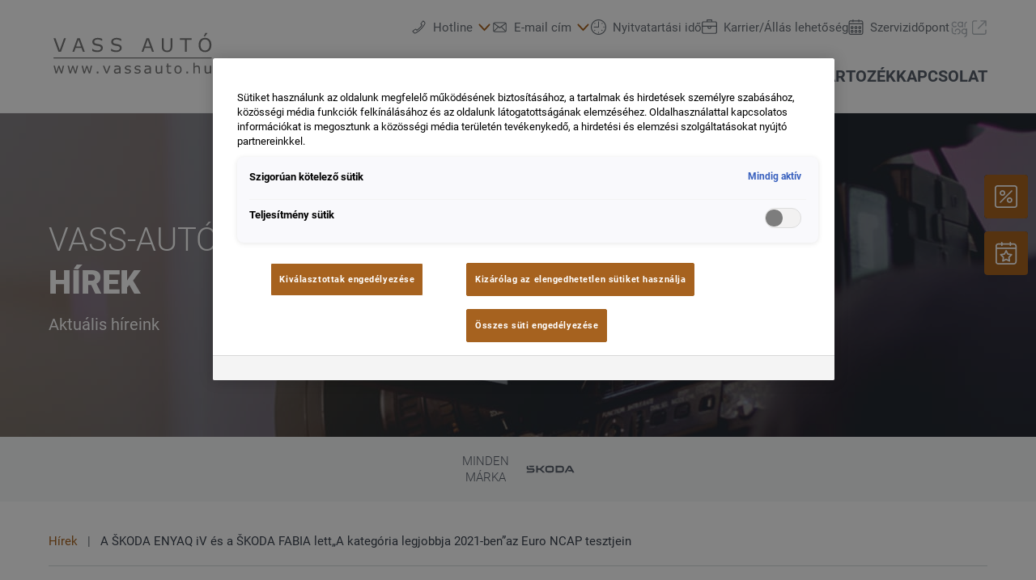

--- FILE ---
content_type: application/x-javascript
request_url: https://phs.my.onetrust.eu/cdn/cookies/consent/1f6ca68d-6919-4a69-aed8-e17cc3cad2f0/6c0f744c-51a4-4790-a508-520843446371/hu.json
body_size: 9004
content:
{"DomainData":{"pclifeSpanYr":"év","pclifeSpanYrs":"Év","pclifeSpanSecs":"Néhány másodperc","pclifeSpanWk":"hét","pclifeSpanWks":"Hét","pccontinueWithoutAcceptText":"Folytatás elfogadás nélkül","pccloseButtonType":"Icon","MainText":"Adatvédelmi beállítások központ","MainInfoText":"Amikor ellátogat egy weboldalra, az információkat tárolhat vagy gyűjthet be a böngészőjéről, amit az esetek többségében sütik segítségével végez. Az információk vonatkozhatnak Önre mint felhasználóra, a preferenciáira, az Ön által használt eszközre vagy az oldal elvárt működésének biztosítására. Az információ általában nem alkalmas az Ön közvetlen azonosítására, de képes Önnek személyre szabottabb internetélményt nyújtani. Ön dönti el, hogy engedélyezi-e meghatározott típusú sütik használatát. További részletekért vagy az alapértelmezett beállítások módosításához kattintson a különböző kategóriák fejlécére. Tudnia kell azonban, hogy néhány sütitípus blokkolása érintheti az oldal használatának élményét és az általunk kínált szolgáltatásokat.","AboutText":"További információ","AboutCookiesText":"Az Ön adatvédelme","ConfirmText":"Összes engedélyezése","AllowAllText":"Beállítások mentése","CookiesUsedText":"Alkalmazott sütik","CookiesDescText":"Leírás","AboutLink":"https://cookiepedia.co.uk/giving-consent-to-cookies","ActiveText":"Aktív","AlwaysActiveText":"Mindig aktív","AlwaysInactiveText":"Mindig inaktív","PCShowAlwaysActiveToggle":true,"AlertNoticeText":"Sütiket használunk az oldalunk megfelelő működésének biztosításához, a tartalmak és hirdetések személyre szabásához, közösségi média funkciók felkínálásához és az oldalunk látogatottságának elemzéséhez. Oldalhasználattal kapcsolatos információkat is megosztunk a közösségi média területén tevékenykedő, a hirdetési és elemzési szolgáltatásokat nyújtó partnereinkkel.","AlertCloseText":"Bezárás","AlertMoreInfoText":"Sütik beállítása","AlertMoreInfoTextDialog":"Sütik beállítása, Megnyitja a preferenciaközpont párbeszédpanelt","CookieSettingButtonText":"Sütik beállítása","AlertAllowCookiesText":"Összes süti engedélyezése","CloseShouldAcceptAllCookies":false,"LastReconsentDate":null,"BannerTitle":"","ForceConsent":true,"BannerPushesDownPage":false,"InactiveText":"Nem aktív","CookiesText":"Sütik","CategoriesText":"Süti alcsoportja","IsLifespanEnabled":false,"LifespanText":"Élettartam","VendorLevelOptOut":false,"HasScriptArchive":false,"BannerPosition":"default","PreferenceCenterPosition":"left","PreferenceCenterConfirmText":"Beállításaim megerősítése","VendorListText":"Az IAB beszállítók listája","ThirdPartyCookieListText":"Sütik részletei","PreferenceCenterManagePreferencesText":"Hozzájárulási beállítások kezelése","PreferenceCenterMoreInfoScreenReader":"Új ablakban nyílik meg","CookieListTitle":"Sütik listája","CookieListDescription":"A süti egy kis adatdarab (szöveges fájl), amelynek adott eszközön való tárolására a weboldal – ha felkeresi egy felhasználó – megkéri a böngészőt annak érdekében, hogy emlékezzen a felhasználóra vonatkozó információkra, így a preferált nyelvére vagy bejelentkezési információira. Az említett sütiket, amelyek elnevezése első féltől (a webhely üzemeltetőjétől) származó süti, mi helyezzük el. Harmadik féltől származó sütiket is használunk – ezek az Ön által felkeresett weboldal domainjétől eltérő domainről származó sütik – hirdetési és marketing célokra. A sütiket és egyéb követési technológiákat konkrétan a következő célok elérésére használjuk:","Groups":[{"ShowInPopup":true,"ShowInPopupNonIAB":true,"ShowSDKListLink":true,"Order":"1","OptanonGroupId":"C0001","Parent":"","ShowSubgroup":true,"ShowSubGroupDescription":true,"ShowSubgroupToggle":false,"AlwaysShowCategory":false,"GroupDescription":"Ezen sütik elengedhetetlenül szükségesek a weboldal működéséhez, és ezért nem kapcsolhatók ki a rendszereinkben. Általában csak olyan tevékenységekre válaszul kerülnek elhelyezésre, mint a szolgáltatások kérése, így például az adatvédelmi beállítások megadása, bejelentkezés vagy űrlapok kitöltése. A böngészőjében beállíthatja a sütik blokkolását vagy az azokra való figyelmeztetést, de abban az esetben előfordulhat, hogy az oldal meghatározott részei nem működnek.","GroupDescriptionOTT":"Ezen sütik elengedhetetlenül szükségesek a weboldal működéséhez, és ezért nem kapcsolhatók ki a rendszereinkben. Általában csak olyan tevékenységekre válaszul kerülnek elhelyezésre, mint a szolgáltatások kérése, így például az adatvédelmi beállítások megadása, bejelentkezés vagy űrlapok kitöltése. A böngészőjében beállíthatja a sütik blokkolását vagy az azokra való figyelmeztetést, de abban az esetben előfordulhat, hogy az oldal meghatározott részei nem működnek.","GroupNameMobile":"Szigorúan kötelező sütik","GroupNameOTT":"Szigorúan kötelező sütik","GroupName":"Szigorúan kötelező sütik","IsIabPurpose":false,"GeneralVendorsIds":[],"FirstPartyCookies":[{"id":"f41a5c80-59d1-4fd8-98ba-a1c93a7c5cc1","Name":"OptanonAlertBoxClosed","Host":".vassauto.hu","IsSession":false,"Length":"365","description":"Ezt a cookie-t a OneTrust cookie-törvénybe tartására vonatkozó megoldásának bizonyos verzióit használó webhelyek állítják be.  Ez akkor van beállítva, miután a látogatók látták a cookie-kra vonatkozó tájékoztatót, és bizonyos esetekben csak akkor, ha aktívan lezárják a hirdetményt.  Lehetővé teszi, hogy a webhely ne jelenjen meg többször a felhasználónak.  A cookie egy éves élettartammal rendelkezik, és nem tartalmaz személyes adatokat.","thirdPartyDescription":null,"patternKey":null,"thirdPartyKey":null,"firstPartyKey":null,"DurationType":1,"category":null,"isThirdParty":false},{"id":"fd2f0f6e-53e8-4b19-a977-b627b1a4e78d","Name":"OptanonConsent","Host":".vassauto.hu","IsSession":false,"Length":"365","description":"Ezt a cookie-t a OneTrust cookie-megfelelőségi megoldása állítja be. Információkat tárol a webhely által használt cookie-k kategóriáiról, valamint arról, hogy a látogatók megadották-e vagy visszavonták-e az egyes kategóriák használatát. Ez lehetővé teszi a webhelytulajdonosok számára, hogy megakadályozzák, hogy az egyes kategóriákban cookie-k at állítsanak be a felhasználók böngészőjében, ha nincs hozzájárulás. A cookie normális élettartama egy év, így a látogatói nak visszatérve a webhelyre emlékezni fog. Nem tartalmaz olyan információt, amely képes azonosítani a látogatót.","thirdPartyDescription":null,"patternKey":null,"thirdPartyKey":null,"firstPartyKey":null,"DurationType":1,"category":null,"isThirdParty":false}],"Hosts":[],"PurposeId":"25B96B44-E37F-419C-91A6-EC35A89AA104","CustomGroupId":"C0001","GroupId":"9b5350fd-914f-4f29-8b6e-6032c1a7997a","Status":"always active","IsDntEnabled":false,"Type":"COOKIE","DescriptionLegal":"","IabIllustrations":[],"HasLegIntOptOut":false,"HasConsentOptOut":true,"IsGpcEnabled":false,"VendorServices":null,"TrackingTech":null},{"ShowInPopup":true,"ShowInPopupNonIAB":true,"ShowSDKListLink":true,"Order":"2","OptanonGroupId":"C0002","Parent":"","ShowSubgroup":true,"ShowSubGroupDescription":true,"ShowSubgroupToggle":false,"AlwaysShowCategory":false,"GroupDescription":"Ezen sütik segítségével vesszük számba az oldalunkon történő látogatásokat és a forgalom forrásait, hogy ily módon mérjük és javítsuk az oldalunk teljesítményét. A sütik segítenek nekünk meghatározni a legnépszerűbb és legkevésbé népszerű oldalakat, és segítségükkel figyeljük a látogatók mozgását az oldalon. A sütik által gyűjtött információk aggregált jellegűek, ezért anonimek. Amennyiben nem engedélyezi a sütik használatát, nem értesülünk róla, hogy felkereste az oldalunkat.","GroupDescriptionOTT":"Ezen sütik segítségével vesszük számba az oldalunkon történő látogatásokat és a forgalom forrásait, hogy ily módon mérjük és javítsuk az oldalunk teljesítményét. A sütik segítenek nekünk meghatározni a legnépszerűbb és legkevésbé népszerű oldalakat, és segítségükkel figyeljük a látogatók mozgását az oldalon. A sütik által gyűjtött információk aggregált jellegűek, ezért anonimek. Amennyiben nem engedélyezi a sütik használatát, nem értesülünk róla, hogy felkereste az oldalunkat.","GroupNameMobile":"Teljesítmény sütik","GroupNameOTT":"Teljesítmény sütik","GroupName":"Teljesítmény sütik","IsIabPurpose":false,"GeneralVendorsIds":[],"FirstPartyCookies":[{"id":"7e18e632-6eb6-4e1f-8990-ca274c1fb911","Name":"_gid","Host":"vassauto.hu","IsSession":false,"Length":"1","description":"Ez a cookie-név a Google Universal Analytics szolgáltatáshoz kapcsolódik. Ez új cookie-nak tűnik, és 2017 tavasza óta nem áll rendelkezésre információ a Google-tól.  Úgy tűnik, hogy minden meglátogatott oldal egyedi értéket tárol és frissít.","thirdPartyDescription":null,"patternKey":null,"thirdPartyKey":null,"firstPartyKey":null,"DurationType":1,"category":null,"isThirdParty":false},{"id":"a7dc98f2-7412-4366-a738-cfae1f2b1512","Name":"utag_main","Host":"vassauto.hu","IsSession":false,"Length":"365","description":"Ez a cookie-név a Tealium adatplatformhoz van társítva, és webes elemzéshez használatos.","thirdPartyDescription":null,"patternKey":null,"thirdPartyKey":null,"firstPartyKey":null,"DurationType":1,"category":null,"isThirdParty":false},{"id":"36fa7a3f-3015-42fb-a245-57ae783b9e9c","Name":"_ga","Host":"vassauto.hu","IsSession":false,"Length":"730","description":"Ez a cookie-név a Google Universal Analytics szolgáltatáshoz kapcsolódik , amely jelentős frissítés a Google gyakrabban használt elemzési szolgáltatásában. Ez a cookie az egyedi felhasználók megkülönböztetésére szolgál azáltal, hogy véletlenszerűen generált számot rendel ügyfélazonosítóként. A webhely minden oldalkérésében szerepel, és a webhelyelemzési jelentések látogatói, munkamenet- és kampányadatainak kiszámítására használható.  Alapértelmezés szerint ez van beállítva, hogy lejár 2 év után, bár ez testreszabható a webhely tulajdonosai.","thirdPartyDescription":null,"patternKey":null,"thirdPartyKey":null,"firstPartyKey":null,"DurationType":1,"category":null,"isThirdParty":false}],"Hosts":[],"PurposeId":"AA5CDD11-C237-47CC-9754-7A4641317500","CustomGroupId":"C0002","GroupId":"1d4fcc18-b6ba-4857-8e2a-f33c70711bc0","Status":"inactive","IsDntEnabled":false,"Type":"COOKIE","DescriptionLegal":"","IabIllustrations":[],"HasLegIntOptOut":false,"HasConsentOptOut":true,"IsGpcEnabled":false,"VendorServices":null,"TrackingTech":null},{"ShowInPopup":true,"ShowInPopupNonIAB":true,"ShowSDKListLink":true,"Order":"3","OptanonGroupId":"C0003","Parent":"","ShowSubgroup":true,"ShowSubGroupDescription":true,"ShowSubgroupToggle":false,"AlwaysShowCategory":false,"GroupDescription":"Ezen sütik olyan speciális funkciókat és személyre szabást tesznek lehetővé, mint a videók és az élő chat. A sütiket mi helyezzük el, vagy olyan harmadik fél, amelynek szolgáltatásait felvettük az oldalainkra. Amennyiben nem engedélyezi a sütik használatát, előfordulhat, hogy az említett funkciók nem megfelelően működnek.","GroupDescriptionOTT":"Ezen sütik olyan speciális funkciókat és személyre szabást tesznek lehetővé, mint a videók és az élő chat. A sütiket mi helyezzük el, vagy olyan harmadik fél, amelynek szolgáltatásait felvettük az oldalainkra. Amennyiben nem engedélyezi a sütik használatát, előfordulhat, hogy az említett funkciók nem megfelelően működnek.","GroupNameMobile":"Működést segítő sütik","GroupNameOTT":"Működést segítő sütik","GroupName":"Működést segítő sütik","IsIabPurpose":false,"GeneralVendorsIds":[],"FirstPartyCookies":[],"Hosts":[],"PurposeId":"9F45D05E-E286-4665-B99F-BE08B25280DB","CustomGroupId":"C0003","GroupId":"d0e56e8b-c309-43f3-88f3-3b1cffb44135","Status":"inactive","IsDntEnabled":false,"Type":"COOKIE","DescriptionLegal":"","IabIllustrations":[],"HasLegIntOptOut":false,"HasConsentOptOut":true,"IsGpcEnabled":false,"VendorServices":null,"TrackingTech":null},{"ShowInPopup":true,"ShowInPopupNonIAB":true,"ShowSDKListLink":true,"Order":"7","OptanonGroupId":"C0005","Parent":"","ShowSubgroup":true,"ShowSubGroupDescription":true,"ShowSubgroupToggle":false,"AlwaysShowCategory":false,"GroupDescription":"Ezen sütiket számos, az oldalunkba azon céllal integrált közösségi média szolgáltatás helyezi el, hogy Ön megoszthassa az oldalunk tartalmát baráti és egyéb hálózatának tagjaival. A sütik követik a böngészőjét más oldalakon keresztül, és létrehoznak egy, az érdeklődési körének megfelelő profilt. Ez kihatással lehet az Ön által felkeresett más weboldalakon megjelenő tartalmakra és üzenetekre. Amennyiben nem engedélyezi az említett sütiket, előfordulhat, hogy Önnek nem jelennek meg a megosztásra szolgáló eszközök, illetve nem tudja használni azokat.","GroupDescriptionOTT":"Ezen sütiket számos, az oldalunkba azon céllal integrált közösségi média szolgáltatás helyezi el, hogy Ön megoszthassa az oldalunk tartalmát baráti és egyéb hálózatának tagjaival. A sütik követik a böngészőjét más oldalakon keresztül, és létrehoznak egy, az érdeklődési körének megfelelő profilt. Ez kihatással lehet az Ön által felkeresett más weboldalakon megjelenő tartalmakra és üzenetekre. Amennyiben nem engedélyezi az említett sütiket, előfordulhat, hogy Önnek nem jelennek meg a megosztásra szolgáló eszközök, illetve nem tudja használni azokat.","GroupNameMobile":"Közösségi média sütik","GroupNameOTT":"Közösségi média sütik","GroupName":"Közösségi média sütik","IsIabPurpose":false,"GeneralVendorsIds":[],"FirstPartyCookies":[],"Hosts":[],"PurposeId":"2FCCE430-68FC-4AEE-A5FF-CF1B92455382","CustomGroupId":"C0005","GroupId":"56773437-c483-4c18-b712-8d0ed5ba4808","Status":"inactive","IsDntEnabled":false,"Type":"COOKIE","DescriptionLegal":"","IabIllustrations":[],"HasLegIntOptOut":false,"HasConsentOptOut":true,"IsGpcEnabled":false,"VendorServices":null,"TrackingTech":null},{"ShowInPopup":true,"ShowInPopupNonIAB":true,"ShowSDKListLink":true,"Order":"8","OptanonGroupId":"C0004","Parent":"","ShowSubgroup":true,"ShowSubGroupDescription":true,"ShowSubgroupToggle":false,"AlwaysShowCategory":false,"GroupDescription":"Ezen sütiket hirdetőpartnereink helyezik el az oldalunkon keresztül. A sütiket a vállalatok az érdeklődési körének megfelelő profil felállítására és ahhoz illeszkedő hirdetések megjelenítésére használhatják más oldalakon. A működésük során egyedileg azonosítják a böngészőt és az eszközt. Amennyiben nem engedélyezi ezen sütiket, nem élvezhet célzott hirdetéseket a különböző weboldalakon.","GroupDescriptionOTT":"Ezen sütiket hirdetőpartnereink helyezik el az oldalunkon keresztül. A sütiket a vállalatok az érdeklődési körének megfelelő profil felállítására és ahhoz illeszkedő hirdetések megjelenítésére használhatják más oldalakon. A működésük során egyedileg azonosítják a böngészőt és az eszközt. Amennyiben nem engedélyezi ezen sütiket, nem élvezhet célzott hirdetéseket a különböző weboldalakon.","GroupNameMobile":"Célzott sütik","GroupNameOTT":"Célzott sütik","GroupName":"Célzott sütik","IsIabPurpose":false,"GeneralVendorsIds":[],"FirstPartyCookies":[],"Hosts":[],"PurposeId":"C42FA7F4-A6DC-4A56-933A-264FA679E920","CustomGroupId":"C0004","GroupId":"8bbd119c-ccbf-4e04-9a4d-77fc23150c9e","Status":"inactive","IsDntEnabled":true,"Type":"COOKIE","DescriptionLegal":"","IabIllustrations":[],"HasLegIntOptOut":false,"HasConsentOptOut":true,"IsGpcEnabled":true,"VendorServices":null,"TrackingTech":null},{"ShowInPopup":true,"ShowInPopupNonIAB":true,"ShowSDKListLink":true,"Order":"9","OptanonGroupId":"C0008","Parent":"","ShowSubgroup":true,"ShowSubGroupDescription":true,"ShowSubgroupToggle":false,"AlwaysShowCategory":false,"GroupDescription":"Komfort-Cookies (inkl. US-Anbieter) - TBO DE","GroupDescriptionOTT":"Komfort-Cookies (inkl. US-Anbieter) - TBO DE","GroupNameMobile":"Komfort-Cookies (inkl. US-Anbieter)","GroupNameOTT":"Komfort-Cookies (inkl. US-Anbieter)","GroupName":"Komfort-Cookies (inkl. US-Anbieter)","IsIabPurpose":false,"GeneralVendorsIds":[],"FirstPartyCookies":[],"Hosts":[],"PurposeId":"7ABC0386-AA31-4748-ADAD-45B22FADC910","CustomGroupId":"C0008","GroupId":"0dbb80ea-3bd5-4847-927a-344a57befd53","Status":"inactive","IsDntEnabled":false,"Type":"COOKIE","DescriptionLegal":"","IabIllustrations":[],"HasLegIntOptOut":false,"HasConsentOptOut":true,"IsGpcEnabled":false,"VendorServices":null,"TrackingTech":null}],"Language":{"Culture":"hu"},"ShowPreferenceCenterCloseButton":false,"CustomJs":"","LifespanTypeText":"Munkamenet","LifespanDurationText":"","CloseText":"Zárja be a preferenciaközpontot","BannerCloseButtonText":"Bezárás","AddLinksToCookiepedia":false,"showBannerCloseButton":false,"AlertLayout":"bottom","ShowAlertNotice":true,"IsConsentLoggingEnabled":false,"IsIabEnabled":false,"IsIabThirdPartyCookieEnabled":false,"ScrollCloseBanner":false,"OnClickCloseBanner":false,"NextPageCloseBanner":false,"AcceptAllCookies":false,"ConsentModel":"opt-in","VendorConsentModel":"opt-out","Vendors":[],"OverriddenVendors":{},"OverridenGoogleVendors":null,"publisher":{"restrictions":{}},"ScrollAcceptAllCookies":false,"OnClickAcceptAllCookies":false,"NextPageAcceptAllCookies":false,"Flat":false,"FloatingFlat":false,"FloatingRoundedCorner":false,"FloatingRoundedIcon":false,"FloatingRounded":false,"CenterRounded":false,"Center":false,"Panel":true,"Popup":false,"List":false,"Tab":false,"ChoicesBanner":true,"NoBanner":false,"BannerIABPartnersLink":"","BannerPurposeTitle":"","BannerPurposeDescription":"","BannerFeatureTitle":"","BannerFeatureDescription":"","BannerInformationTitle":"","BannerInformationDescription":"","BannerShowRejectAllButton":true,"BannerRejectAllButtonText":"Kizárólag az elengedhetetlen sütiket használja","PCenterShowRejectAllButton":false,"PCenterRejectAllButtonText":"","BannerSettingsButtonDisplayLink":false,"BannerDPDTitle":null,"BannerDPDDescription":null,"BannerDPDDescriptionFormat":null,"PCFirstPartyCookieListText":"Saját sütik","PCViewCookiesText":"Sütik megtekintése","PCenterBackText":"Vissza","PCenterVendorsListText":"Beszállítók listája","PCenterViewPrivacyPolicyText":"Adatvédelmi szabályzat megtekintése","PCenterClearFiltersText":"Szűrők törlése","PCenterApplyFiltersText":"Alkalmaz","PCenterAllowAllConsentText":"Minden hozzájárulás engedélyezése","PCenterCookiesListText":"Sütik listája","PCenterCancelFiltersText":"Mégse","PCenterEnableAccordion":false,"IabType":"","AdvancedAnalyticsCategory":"","PCGrpDescType":null,"PCGrpDescLinkPosition":null,"PCVendorFullLegalText":null,"LegIntSettings":null,"PCAccordionStyle":"Caret","PCShowConsentLabels":false,"PCActiveText":"Aktív","PCInactiveText":"Nem aktív","BannerAdditionalDescription":"","BannerAdditionalDescPlacement":"AfterDescription","PCenterSelectAllVendorsText":"Az Összes szállító kiválasztása","PCenterFilterText":"szűrő","ReconsentFrequencyDays":365,"UseGoogleVendors":false,"PCIABVendorsText":"IAB szállítók","PCIllusText":"Illustrations","PCGoogleVendorsText":"Google szállítók","PCTemplateUpgrade":true,"PCShowPersistentCookiesHoverButton":false,"PCenterDynamicRenderingEnable":false,"GlobalRestrictionEnabled":false,"GlobalRestrictions":{},"PCenterUseGeneralVendorsToggle":true,"PCenterGeneralVendorsText":"Egyéb szállítók","PCenterAllowVendorOptout":false,"PCenterGeneralVendorThirdPartyCookiesText":"Szállító adatainak megtekintése","GeneralVendors":[],"BannerNonIABVendorListText":"","PCenterVendorListLifespan":"Élettartama","PCenterVendorListDisclosure":"Eszköztárolás közzététele","PCenterVendorListNonCookieUsage":"Ez a szállító a cookie-k mellett más tárolási vagy információhozzáférési módszereket is alkalmaz.","PCenterVendorListDescText":"","PCenterVendorListStorageIdentifier":"Azonosító","PCenterVendorListStorageType":"Típus","PCenterVendorListStoragePurposes":"Célokra","PCenterVendorListStorageDomain":"Tartomány","PCVLSDomainsUsed":"Domains Used","PCVLSUse":"Use","PCenterVendorListLifespanDay":"Napok","PCenterVendorListLifespanDays":"Napok","PCenterVendorListLifespanMonth":"hónap","PCenterVendorListLifespanMonths":"Hónapok","PCLifeSpanYr":"év","PCLifeSpanYrs":"Év","PCLifeSpanSecs":"Néhány másodperc","PCLifeSpanWk":"hét","PCLifeSpanWks":"Hét","PCCookiePolicyText":"Adatvédelmi szabályzat megtekintése","BShowSaveBtn":true,"BSaveBtnText":"Kiválasztottak engedélyezése","CookieFirstPartyText":"Első fél","CookieThirdPartyText":"Harmadik fél","PCCookiePolicyLinkScreenReader":"További információ az adatvédelemről, új ablakban nyílik meg","PCLogoScreenReader":"Céglogó","BnrLogoAria":"Céglogó","PublisherCC":"DE","BCloseButtonType":"Icon","BContinueText":"Folytatás elfogadás nélkül","PCCloseButtonType":"Icon","PCContinueText":"Folytatás elfogadás nélkül","BannerFocus":true,"BRejectConsentType":"ObjectToLI","BannerRelativeFontSizesToggle":true,"PCAllowToggleLbl":"enged","GCEnable":false,"GCAnalyticsStorage":"C0002","GCAdStorage":"C0004","GCAdUserData":"","GCAdPersonalization":"","GCRedactEnable":false,"GCWaitTime":0,"GCFunctionalityStorage":"","GCPersonalizationStorage":"","GCSecurityStorage":"","PCGeneralVendorsPolicyText":"Adatvédelmi szabályzat megtekintése","PCIABVendorLegIntClaimText":"Jogos érdek iránti kérelem megtekintése","PCOpensCookiesDetailsAlert":"gomb megnyitja a Cookie-kat Részletek ablak","PCOpensVendorDetailsAlert":"gomb megnyitja a Szállító adatai ablakot","AriaOpenPreferences":"Beállítások megnyitása","AriaClosePreferences":"Beállítások bezárása","AriaPrivacy":"Magánélet","AriaDescribedBy":"Feldolgozás szükséges, a választás mindig engedélyezve van.","BCookiePolicyLinkScreenReader":"További információ az adatvédelemről, új ablakban nyílik meg","BNoCursorFocus":false,"BShowPolicyLink":false,"PCenterVendorListSearch":"Keressen szállítókat","PCenterCookieListSearch":"Keresés...","PCenterLegitInterestText":"Jogos érdek","PCenterLegIntColumnHeader":"Jogos érdek","PCenterConsentText":"Hozzájárulás","PCenterVendorListFilterAria":"Szűrő ikonja","PCenterCookieListFilterAria":"Szűrő ikonja","BInitialFocus":true,"BInitialFocusLinkAndButton":false,"NewVendorsInactiveEnabled":false,"PCenterFilterAppliedAria":"Alkalmazott","PCenterFilterClearedAria":"Szűrők törölve","PCenterVendorListScreenReader":"Megnyílik a Szállítói lista menü Szállítói lista menü","PCenterCookieSearchAriaLabel":"Cookie-lista keresése","PCenterVendorSearchAriaLabel":"Szállítói lista keresése","PCenterVendorListTitle":null,"PCenterVendorListLinkText":"","PCenterVendorListLinkAriaLabel":"","IsShowAlwaysActiveText":true,"PCenterUserIdTitleText":"","PCenterUserIdDescriptionText":"","PCenterUserIdTimestampTitleText":"","PCenterUserIdNotYetConsentedText":"","BImprintLinkScreenReader":"Jogi információk, új ablakban nyílik meg","BShowImprintLink":false,"PCenterImprintLinkScreenReader":"","PCenterImprintLinkText":"","PCenterImprintLinkUrl":"","PCCategoryStyle":"Toggle","PCVSEnable":false,"PCVSOptOut":false,"PCVSCategoryView":false,"PCVSExpandCategory":false,"PCVSExpandGroup":false,"PCVSListTitle":null,"PCVSNameText":null,"PCVSParentCompanyText":null,"PCVSAddressText":null,"PCVSDefaultCategoryText":null,"PCVSDefaultDescriptionText":null,"PCVSDPOEmailText":null,"PCVSDPOLinkText":null,"PCVSPrivacyPolicyLinkText":null,"PCVSCookiePolicyLinkText":null,"PCVSOptOutLinkText":null,"PCVSLegalBasisText":null,"PCVSAllowAllText":null,"BShowOptOutSignal":false,"BOptOutSignalText":"","PCShowOptOutSignal":false,"PCOptOutSignalText":"","PCHostNotFound":"nem egyezik egyetlen házigazdával sem","PCVendorNotFound":"nem egyezik egyetlen eladóval sem","PCTechNotFound":"nem egyezik egyetlen technológiával sem","PCTrackingTechTitle":"Technológiai lista","PCTechDetailsText":"Technológiák listája","PCTechDetailsAriaLabel":"A Technológiák listája gomb megnyitja a Technológia nyomon követési listája menüt","PCShowTrackingTech":false,"PCCookiesLabel":"Sütik","PCLocalStorageLabel":"Helyi tárhely(ek)","PCSessionStorageLabel":"Munkamenet tárhely(ek)","PCLocalStorageDurationText":"Állandó","PCSessionStorageDurationText":"Munkamenet","BRegionAriaLabel":"Cookie banner","PCRegionAriaLabel":"Preferencia központ","IsGPPEnabled":false,"IsGPPKnownChildApplicable":false,"IsGPPDataProcessingApplicable":false,"GPPPurposes":{"SaleOptOutCID":"","SharingOptOutCID":"","PersonalDataCID":"","KnownChildSellPICID":"","KnownChildProcessCID":"","KnownChildSharePICID":"","SensitivePICID":"","TargetedAdvertisingOptOutCID":"","SensitiveSICID":"","GeolocationCID":"","RREPInfoCID":"","CommunicationCID":"","GeneticCID":"","BiometricCID":"","HealthCID":"","SexualOrientationCID":"","RaceCID":"","ReligionCID":"","ImmigrationCID":"","PDCAboveAgeCID":"","PDCBelowAgeCID":"","UnionMembershipCID":"","KnownChildProcessBelowAge13CID":"","KnownChildProcessBetweenAge13To16CID":"","KnownChildProcessBetweenAge16To18CID":"","KnownChildSellAge16To18CID":"","KnownChildProcessAge16To18CID":"","KnownChildSellAge16To17CID":"","KnownChildProcessAge16To17CID":"","TransgenderCID":"","NationalOriginCID":"","CrimeVictimCID":"","ConsumerHealthCID":""},"IsMSPAEnabled":false,"MSPAOptionMode":"","UseGPPUSNational":false,"PCVListDataDeclarationText":"Adatnyilatkozat","PCVListDataRetentionText":"Adatmegőrzés","PCVListStdRetentionText":"Szabványos visszatartás","PCVendorsCountText":"[VENDOR_NUMBER] partnerek használhatják ezt a célt","PCVendorsCountFeatureText":"[VENDOR_NUMBER] partnerek használhatják ezt a tulajdonságot","PCVendorsCountSpcFeatureText":"[VENDOR_NUMBER] partnerek használhatják ezt a speciális tulajdonságot","PCVendorsCountSpcPurposeText":"[VENDOR_NUMBER] partnerek használhatják ezt a speciális célt","IABDataCategories":[],"IABGroupsPrefixData":null,"UseNonStandardStacks":false,"IsRequireSignatureEnabled":false,"RequireSignatureCID":"","PCRequireSignatureFieldLabel":"E-mail","PCRequireSignatureHeaderText":"Engedély szükséges","PCRequireSignatureHeaderDesc":"További hozzájárulási engedélyre van szükség a következő okok miatt:","PCRequireSignatureConfirmBtnText":"megerősít","PCRequireSignatureRejectBtnText":"elutasít","PCRequireSignatureHelpText":"A mező kitöltése kötelező a kategória elfogadásához.","MCMData":{"Enabled":false,"StorageTypes":{"ad_storage":""}},"ACMData":{"Enabled":false,"StorageTypes":{"ad_storage":"","user_data":""}},"BannerBPOFirstPosition":"COOKIE_SETTINGS","BannerBPOSecondPosition":"REJECT_ALL","BannerBPOThirdPosition":"ACCEPT_ALL","BannerBPOFourthPosition":null,"PCBPOFirstPosition":"ACCEPT_ALL","PCBPOSecondPosition":"REJECT_ALL","PCBPOThirdPosition":"SAVE_PREFERENCE","PCCookieListFiltersText":"Cookie Lista szűrők","CanGenerateNotGivenReceipts":true,"AmazonConsentSrcUrl":"https://d1leee6d0c4cew.cloudfront.net/amzn-consent.js","PCenterApplyFiltersAriaLabel":"Szűrők alkalmazása","PCenterCancelFilterAriaLabel":"Törölje a szűrő alkalmazását","PCenterClearFiltersAriaLabel":"Tiszta szűrők"},"CommonData":{"pcenterContinueWoAcceptLinkColor":"#696969","IabThirdPartyCookieUrl":"cookies.onetrust.mgr.consensu.org","OptanonHideAcceptButton":"","OptanonStyle":"modern","OptanonStaticContentLocation":"","BannerCustomCSS":"#onetrust-banner-sdk #onetrust-policy-text, #onetrust-banner-sdk .ot-gv-list-handler, #onetrust-banner-sdk .onetrust-vendors-list-handler, #onetrust-banner-sdk .ot-b-addl-desc {\n    max-height: 150px;\n    overflow-y: auto;\n}\n\n#onetrust-banner-sdk #onetrust-accept-btn-handler, #onetrust-banner-sdk #onetrust-reject-all-handler, #onetrust-banner-sdk #onetrust-pc-btn-handler, #onetrust-banner-sdk .ot-bnr-save-handler { }\n.ot-bnr-save-handler:hover,  #onetrust-accept-btn-handler:hover,  #onetrust-pc-btn-handler:hover,  #accept-recommended-btn-handler:hover, .save-preference-btn-handler.onetrust-close-btn-handler:hover {\ncursor: pointer;\ntransform: scale(1.05);\ntransition: all 0.25s ease;\nfont-size: 12px;\n}\n#onetrust-banner-sdk.otRelFont {\n    font-size: .875rem;\n    max-width: 850px;\n}\n.ot-bnr-save-handler,  #onetrust-accept-btn-handler,  #onetrust-pc-btn-handler,  #accept-recommended-btn-handler, .save-preference-btn-handler.onetrust-close-btn-handler {\ntransform: scale(1);\ntransition: all 0.25s ease;\n transition-duration: 0.4s;\noverflow: hidden;\n}\n\n#onetrust-banner-sdk .ot-bnr-footer-logo a {\ndisplay: none !important;\n}","PCCustomCSS":"","PcTextColor":"#696969","PcButtonColor":"#a6621f","PcButtonTextColor":"#FFFFFF","PcBackgroundColor":"#FFFFFF","PcMenuColor":"#F4F4F4","PcMenuHighLightColor":"#FFFFFF","PcAccordionBackgroundColor":"#F8F8F8","PCenterExpandToViewText":"","PcEnableToggles":false,"PcLinksTextColor":"#a6621f","TextColor":"#000","ButtonColor":"#a6621f","BannerMPButtonColor":"#a6621f","BannerMPButtonTextColor":"#ffffff","ButtonTextColor":"#FFFFFF","BackgroundColor":"#ffffff","BannerLinksTextColor":"#a6621f","BannerAccordionBackgroundColor":"#E9E9E9","CookiePersistentLogo":"https://phs.my.onetrust.eu/cdn/cookies/logos/static/ot_persistent_cookie_icon.png","OptanonLogo":"https://phs.my.onetrust.eu/cdn/cookies/logos/33a4e899-546d-48a7-a25d-ae93f351d297/a43578f9-f236-47a3-be23-6918e04cde0b/acb88640-7f41-4674-a52f-ead66a8608aa/1e919d10-878f-4452-b070-547cbdfe34b0.jpg","BnrLogo":"","OneTrustFooterLogo":"https://phs.my.onetrust.eu/cdn/cookies/logos/static/powered_by_logo.svg","OptanonCookieDomain":"vassauto.hu","OptanonGroupIdPerformanceCookies":"C0002","OptanonGroupIdFunctionalityCookies":"C0003","OptanonGroupIdTargetingCookies":"C0004","OptanonGroupIdSocialCookies":"C0005","ShowSubGroupCookies":false,"LegacyBannerLayout":"default_flat_bottom_two_button_black","OptanonHideCookieSettingButton":"hide-cookie-setting-button","UseRTL":false,"ShowBannerAcceptButton":true,"ShowBannerCookieSettings":false,"ShowCookieList":true,"PCShowCookieHost":true,"PCShowCookieDuration":true,"PCShowCookieType":true,"PCShowCookieCategory":true,"PCShowCookieDescription":true,"AllowHostOptOut":true,"CookieListTitleColor":"#696969","CookieListGroupNameColor":"#696969","CookieListTableHeaderColor":"#696969","CookieListTableHeaderBackgroundColor":"#F8F8F8","CookiesV2NewCookiePolicy":true,"CookieListPrimaryColor":"#696969","CookieListCustomCss":"#ot-sdk-btn.ot-sdk-show-settings, #ot-sdk-btn.optanon-show-settings {\ncolor: #ff8720;\nborder: 1px solid #ff8720;\n}\n#ot-sdk-btn.ot-sdk-show-settings:hover, #ot-sdk-btn.optanon-show-settings:hover {\nbackground-color: #ff8720;\ncolor: #fff;\nborder: 1px solid #fff;\n}","TTLGroupByTech":false,"TTLShowTechDesc":false,"ConsentIntegration":{"ConsentApi":null,"RequestInformation":null,"IdentifiedReceiptsAllowed":null,"DefaultIdentifier":null,"DefaultAnonymousIdentifier":null,"EnableJWTAuthForKnownUsers":null,"AnonymousConsentApi":null,"CROConsentApi":null},"BConsentPurposesText":"Hozzájárulási célok","BFeaturesText":"Funkciók","BLegitimateInterestPurposesText":"  Jogos érdekcélok","BSpecialFeaturesText":"Különlegességek","BSpecialPurposesText":"Különleges célok","BConsentText":"Hozzájárulás","BLegitInterestText":"Jogos érdek","IabLegalTextUrl":"https://tcf.cookiepedia.co.uk","PCCListName":"Név","PCCListHost":"Állomás","PCCListDuration":"Időtartam","PCCListType":"Típus","PCCListCategory":"Kategória","PCCListDescription":"Leírás","PCDialogClose":".párbeszéd lezárva]","PcLegIntButtonColor":"#FFFFFF","PcLegIntButtonTextColor":"#4D4D4D","BCategoryContainerColor":"#F9F9FC","BCategoryStyleColor":"#3860BE","BLineBreakColor":"#E9E9E9","BSaveBtnColor":"#a6621f","BCategoryStyle":"Toggle","BAnimation":"Slide_In","BContinueColor":"#696969","PCContinueColor":"#696969","PCFooterLogoUrl":"https://www.onetrust.com/products/cookie-consent/","PCFooterCookieProLogoUrl":null,"BFocusBorderColor":"#000000","PCFocusBorderColor":"#000000","TemplateName":"01_Dealer Websites (Copy for Hungary)","GeoRuleGroupName":"01_Dealer Websites - Hungary","GeoRuleName":"Global","OTCloseBtnLogo":"https://phs.my.onetrust.eu/cdn/cookies/logos/static/ot_close.svg","OTExternalLinkLogo":"https://phs.my.onetrust.eu/cdn/cookies/logos/static/ot_external_link.svg","OTGuardLogo":"https://phs.my.onetrust.eu/cdn/cookies/logos/static/ot_guard_logo.svg","OTSpriteLogo":null},"NtfyConfig":{"ShowNtfy":false,"NtfyDuration":5,"ShowCS":true,"CSType":"BUTTON","CSTxt":"Cookie beállítások","Sync":{"Title":"Cookie beállítások","TitleAlign":"left","TitleColor":"#696969","Desc":"Szinkronizál...","DescAlign":"left","DescColor":"#696969","BgColor":"#FFFFFF","BdrColor":"#FFFFFF","IconBgColor":"#1276CE","ShowClose":true,"CloseAria":"bezár","ShowIcon":true},"Complete":{"Title":"Cookie beállítások","TitleAlign":"left","TitleColor":"#696969","Desc":"Szinkronizálva","DescAlign":"left","DescColor":"#696969","BgColor":"#FFFFFF","BdrColor":"#FFFFFF","IconBgColor":"#6CC04A","ShowClose":true,"CloseAria":"bezár","ShowIcon":true},"CSButton":{"Color":"#FFFFFF","BgColor":"#1276CE","BdrColor":"#1276CE","Align":"center"},"CSLink":{"Color":"#1276CE","Align":"center"}},"OTTData":null,"MobileData":null}

--- FILE ---
content_type: image/svg+xml
request_url: https://www.vassauto.hu/@@poi.imageproxy/ad204ef070d74f449d18141835765f66/dealer-logo.svg
body_size: 3747
content:
<?xml version="1.0" encoding="UTF-8" standalone="no"?>
<svg
   xmlns:dc="http://purl.org/dc/elements/1.1/"
   xmlns:cc="http://creativecommons.org/ns#"
   xmlns:rdf="http://www.w3.org/1999/02/22-rdf-syntax-ns#"
   xmlns:svg="http://www.w3.org/2000/svg"
   xmlns="http://www.w3.org/2000/svg"
   version="1.1"
   id="svg2"
   viewBox="0 0 220.00001 70.000002"
   height="70"
   width="220">
  <defs
     id="defs4" />
  <metadata
     id="metadata7">
    <rdf:RDF>
      <cc:Work
         rdf:about="">
        <dc:format>image/svg+xml</dc:format>
        <dc:type
           rdf:resource="http://purl.org/dc/dcmitype/StillImage" />
        <dc:title></dc:title>
      </cc:Work>
    </rdf:RDF>
  </metadata>
  <g
     style="display:inline"
     transform="translate(-54.621094,-21.04475)"
     id="layer1">
    <g
       style="display:inline"
       id="layer2">
      <g
         id="text4176"
         style="font-style:normal;font-variant:normal;font-weight:normal;font-stretch:normal;font-size:23.23649216px;line-height:959.00001526%;font-family:sans-serif;-inkscape-font-specification:'sans-serif, Normal';text-align:start;letter-spacing:0px;word-spacing:0px;writing-mode:lr-tb;text-anchor:start;fill:#787878;fill-opacity:1;stroke:none;stroke-width:1px;stroke-linecap:butt;stroke-linejoin:miter;stroke-opacity:1">
        <path
           id="path4143"
           style="font-size:24.74565506px;line-height:959.00001526%;letter-spacing:7.74044514px"
           d="m 77.33242,35.005516 -6.548899,17.991348 -3.18987,0 -6.548899,-17.991348 2.561562,0 5.642686,15.82852 5.642686,-15.82852 2.440734,0 z" />
        <path
           id="path4145"
           style="font-size:24.74565506px;line-height:959.00001526%;letter-spacing:7.74044514px"
           d="m 101.98884,52.996864 -2.549478,0 -1.764094,-5.014378 -7.781349,0 -1.764094,5.014378 -2.428651,0 6.548899,-17.991348 3.189869,0 6.548898,17.991348 z m -5.050625,-7.068461 -3.153622,-8.832555 -3.165703,8.832555 6.319325,0 z" />
        <path
           id="path4147"
           style="font-size:24.74565506px;line-height:959.00001526%;letter-spacing:7.74044514px"
           d="m 125.53364,47.861658 q 0,1.051207 -0.49539,2.078248 -0.48332,1.027041 -1.36537,1.739929 -0.96662,0.773302 -2.25949,1.208284 -1.28078,0.434982 -3.0932,0.434982 -1.94534,0 -3.50403,-0.362485 -1.5466,-0.362485 -3.15362,-1.075373 l 0,-2.996544 0.16916,0 q 1.36536,1.135787 3.15362,1.752012 1.78826,0.616224 3.35903,0.616224 2.22324,0 3.45569,-0.833715 1.24454,-0.833716 1.24454,-2.223243 0,-1.196201 -0.59206,-1.764094 -0.57998,-0.567894 -1.77618,-0.882048 -0.90621,-0.241657 -1.9695,-0.398733 -1.05121,-0.157077 -2.23533,-0.398734 -2.3924,-0.507479 -3.55235,-1.727846 -1.14787,-1.23245 -1.14787,-3.201953 0,-2.259491 1.90909,-3.697348 1.90909,-1.449941 4.84522,-1.449941 1.897,0 3.47985,0.362485 1.58285,0.362485 2.80322,0.89413 l 0,2.827385 -0.16916,0 q -1.02704,-0.869965 -2.70655,-1.437858 -1.66744,-0.579977 -3.41945,-0.579977 -1.92117,0 -3.0932,0.797468 -1.15996,0.797467 -1.15996,2.054082 0,1.123705 0.57998,1.764095 0.57998,0.64039 2.042,0.97871 0.7733,0.16916 2.19908,0.410817 1.42577,0.241656 2.41656,0.495396 2.00575,0.531645 3.02071,1.607018 1.01496,1.075372 1.01496,3.008627 z" />
        <path
           id="path4149"
           style="font-size:24.74565506px;line-height:959.00001526%;letter-spacing:7.74044514px"
           d="m 150.19006,47.861658 q 0,1.051207 -0.4954,2.078248 -0.48331,1.027041 -1.36536,1.739929 -0.96662,0.773302 -2.25949,1.208284 -1.28078,0.434982 -3.09321,0.434982 -1.94533,0 -3.50402,-0.362485 -1.5466,-0.362485 -3.15362,-1.075373 l 0,-2.996544 0.16916,0 q 1.36536,1.135787 3.15362,1.752012 1.78826,0.616224 3.35903,0.616224 2.22324,0 3.45569,-0.833715 1.24453,-0.833716 1.24453,-2.223243 0,-1.196201 -0.59205,-1.764094 -0.57998,-0.567894 -1.77618,-0.882048 -0.90621,-0.241657 -1.9695,-0.398733 -1.05121,-0.157077 -2.23533,-0.398734 -2.3924,-0.507479 -3.55235,-1.727846 -1.14787,-1.23245 -1.14787,-3.201953 0,-2.259491 1.90908,-3.697348 1.90909,-1.449941 4.84522,-1.449941 1.89701,0 3.47986,0.362485 1.58285,0.362485 2.80322,0.89413 l 0,2.827385 -0.16916,0 q -1.02704,-0.869965 -2.70656,-1.437858 -1.66743,-0.579977 -3.41944,-0.579977 -1.92117,0 -3.09321,0.797468 -1.15995,0.797467 -1.15995,2.054082 0,1.123705 0.57998,1.764095 0.57997,0.64039 2.042,0.97871 0.7733,0.16916 2.19907,0.410817 1.42578,0.241656 2.41657,0.495396 2.00575,0.531645 3.02071,1.607018 1.01496,1.075372 1.01496,3.008627 z" />
        <path
           id="path4151"
           style="font-size:24.74565506px;line-height:959.00001526%;letter-spacing:7.74044514px"
           d="m 192.39819,52.996864 -2.54948,0 -1.76409,-5.014378 -7.78135,0 -1.76409,5.014378 -2.42865,0 6.54889,-17.991348 3.18987,0 6.5489,17.991348 z m -5.05062,-7.068461 -3.15363,-8.832555 -3.1657,8.832555 6.31933,0 z" />
        <path
           id="path4153"
           style="font-size:24.74565506px;line-height:959.00001526%;letter-spacing:7.74044514px"
           d="m 216.41423,45.771326 q 0,1.95742 -0.43498,3.419444 -0.4229,1.449941 -1.40161,2.416568 -0.93038,0.918296 -2.17491,1.341195 -1.24454,0.422899 -2.89989,0.422899 -1.69159,0 -2.94821,-0.447065 -1.25661,-0.447065 -2.1145,-1.317029 -0.97871,-0.990793 -1.41369,-2.392402 -0.4229,-1.40161 -0.4229,-3.44361 l 0,-10.76581 2.3924,0 0,10.886639 q 0,1.462023 0.19333,2.307822 0.20541,0.845799 0.67664,1.534521 0.53164,0.785384 1.43786,1.184118 0.91829,0.398734 2.19907,0.398734 1.29287,0 2.19908,-0.386651 0.90621,-0.398734 1.44994,-1.196201 0.47123,-0.688722 0.66456,-1.570769 0.20541,-0.894131 0.20541,-2.21116 l 0,-10.947053 2.3924,0 0,10.76581 z" />
        <path
           id="path4155"
           style="font-size:24.74565506px;line-height:959.00001526%;letter-spacing:7.74044514px"
           d="m 241.56604,37.132096 -6.42807,0 0,15.864768 -2.3924,0 0,-15.864768 -6.42807,0 0,-2.12658 15.24854,0 0,2.12658 z" />
        <path
           id="path4157"
           style="font-size:24.74565506px;line-height:959.00001526%;letter-spacing:7.74044514px"
           d="m 265.15917,37.071682 q 1.09954,1.208284 1.67951,2.960296 0.59206,1.752011 0.59206,3.975254 0,2.223242 -0.60414,3.987337 -0.59206,1.752012 -1.66743,2.924047 -1.11162,1.220367 -2.63406,1.836592 -1.51035,0.616224 -3.45569,0.616224 -1.89701,0 -3.45569,-0.628307 -1.54661,-0.628308 -2.63406,-1.824509 -1.08746,-1.196201 -1.67952,-2.93613 -0.57997,-1.739929 -0.57997,-3.975254 0,-2.199077 0.57997,-3.939006 0.57998,-1.752012 1.6916,-2.996544 1.06329,-1.184118 2.63406,-1.812426 1.58285,-0.628308 3.44361,-0.628308 1.93325,0 3.46777,0.640391 1.54661,0.628308 2.62198,1.800343 z m -0.21749,6.93555 q 0,-3.504024 -1.57077,-5.401029 -1.57077,-1.909089 -4.28941,-1.909089 -2.7428,0 -4.31357,1.909089 -1.55869,1.897005 -1.55869,5.401029 0,3.540272 1.59494,5.425195 1.59493,1.87284 4.27732,1.87284 2.68239,0 4.26524,-1.87284 1.59494,-1.884923 1.59494,-5.425195 z m -2.52531,-15.768106 -3.29862,4.518982 -1.80034,0 2.16283,-4.518982 2.93613,0 z" />
      </g>
    </g>
    <g
       style="display:inline"
       id="layer3">
      <g
         id="text4180"
         style="font-style:normal;font-variant:normal;font-weight:normal;font-stretch:normal;font-size:19.77142525px;line-height:580.00001907%;font-family:sans-serif;-inkscape-font-specification:'sans-serif, Normal';text-align:start;letter-spacing:5.02194214px;word-spacing:0px;writing-mode:lr-tb;text-anchor:start;fill:#787878;fill-opacity:1;stroke:none;stroke-width:1px;stroke-linecap:butt;stroke-linejoin:miter;stroke-opacity:1">
        <path
           id="path4160"
           style="font-size:18.78991699px;line-height:580.00001907%;letter-spacing:2.92049003px"
           d="m 74.961666,71.250461 -2.669857,10.248211 -1.596409,0 -2.633157,-7.899471 -2.614808,7.899471 -1.587234,0 -2.697381,-10.248211 1.798254,0 1.880827,7.936171 2.559759,-7.936171 1.422089,0 2.623982,7.936171 1.779904,-7.936171 1.734031,0 z" />
        <path
           id="path4162"
           style="font-size:18.78991699px;line-height:580.00001907%;letter-spacing:2.92049003px"
           d="m 93.25906,71.250461 -2.669857,10.248211 -1.596409,0 -2.633157,-7.899471 -2.614808,7.899471 -1.587234,0 -2.697381,-10.248211 1.798254,0 1.880827,7.936171 2.559759,-7.936171 1.422088,0 2.623983,7.936171 1.779904,-7.936171 1.734031,0 z" />
        <path
           id="path4164"
           style="font-size:18.78991699px;line-height:580.00001907%;letter-spacing:2.92049003px"
           d="m 111.55645,71.250461 -2.66985,10.248211 -1.59641,0 -2.63316,-7.899471 -2.61481,7.899471 -1.58723,0 -2.697382,-10.248211 1.798254,0 1.880828,7.936171 2.55976,-7.936171 1.42209,0 2.62398,7.936171 1.7799,-7.936171 1.73403,0 z" />
        <path
           id="path4166"
           style="font-size:18.78991699px;line-height:580.00001907%;letter-spacing:2.92049003px"
           d="m 119.77996,81.498672 -2.19277,0 0,-2.614807 2.19277,0 0,2.614807 z" />
        <path
           id="path4168"
           style="font-size:18.78991699px;line-height:580.00001907%;letter-spacing:2.92049003px"
           d="m 135.57264,71.250461 -4.14699,10.248211 -1.73403,0 -4.11947,-10.248211 1.87165,0 3.17447,8.156365 3.14694,-8.156365 1.80743,0 z" />
        <path
           id="path4170"
           style="font-size:18.78991699px;line-height:580.00001907%;letter-spacing:2.92049003px"
           d="m 148.71382,81.498672 -1.71568,0 0,-1.091796 q -0.22937,0.155971 -0.62389,0.440388 -0.38534,0.275243 -0.75233,0.440389 -0.43121,0.211019 -0.99087,0.348641 -0.55966,0.146796 -1.31199,0.146796 -1.38539,0 -2.34874,-0.917476 -0.96335,-0.917477 -0.96335,-2.339565 0,-1.165195 0.49543,-1.880827 0.50462,-0.724806 1.43127,-1.137671 0.93582,-0.412864 2.24781,-0.55966 1.312,-0.146796 2.81666,-0.220194 l 0,-0.266069 q 0,-0.587185 -0.21102,-0.972525 -0.20185,-0.38534 -0.58719,-0.605534 -0.36699,-0.21102 -0.88077,-0.284418 -0.51379,-0.0734 -1.07345,-0.0734 -0.67893,0 -1.51384,0.183495 -0.8349,0.174321 -1.72485,0.513787 l -0.0918,0 0,-1.75238 q 0.50461,-0.137621 1.45879,-0.302767 0.95417,-0.165146 1.88082,-0.165146 1.08263,0 1.88083,0.183496 0.80738,0.17432 1.39456,0.605534 0.57801,0.422039 0.88078,1.091797 0.30277,0.669758 0.30277,1.660632 l 0,6.954471 z m -1.71568,-2.52306 0,-2.853351 q -0.78903,0.04587 -1.86248,0.137621 -1.06427,0.09175 -1.68816,0.266068 -0.74315,0.21102 -1.20189,0.660583 -0.45874,0.440389 -0.45874,1.220244 0,0.880777 0.53214,1.330341 0.53213,0.440388 1.62393,0.440388 0.9083,0 1.66063,-0.348641 0.75233,-0.357815 1.39457,-0.853253 z" />
        <path
           id="path4172"
           style="font-size:18.78991699px;line-height:580.00001907%;letter-spacing:2.92049003px"
           d="m 162.29539,78.544398 q 0,1.403739 -1.1652,2.302866 -1.15602,0.899127 -3.16529,0.899127 -1.13767,0 -2.09185,-0.266068 -0.945,-0.275243 -1.58723,-0.59636 l 0,-1.935875 0.0917,0 q 0.81656,0.614709 1.81661,0.9817 1.00005,0.357816 1.91752,0.357816 1.13767,0 1.77991,-0.366991 0.64223,-0.366991 0.64223,-1.15602 0,-0.605535 -0.34864,-0.917477 -0.34864,-0.311942 -1.33952,-0.532136 -0.36699,-0.08257 -0.96335,-0.19267 -0.58718,-0.110097 -1.07344,-0.238544 -1.34869,-0.357816 -1.91753,-1.045923 -0.55966,-0.697282 -0.55966,-1.706506 0,-0.633059 0.25689,-1.192719 0.26607,-0.559661 0.79821,-1.00005 0.51378,-0.431214 1.30281,-0.678932 0.79821,-0.256894 1.77991,-0.256894 0.91748,0 1.8533,0.229369 0.945,0.220195 1.56889,0.541311 l 0,1.844128 -0.0917,0 q -0.66058,-0.486262 -1.60559,-0.816554 -0.945,-0.339466 -1.8533,-0.339466 -0.945,0 -1.59641,0.36699 -0.65141,0.357816 -0.65141,1.073448 0,0.633058 0.39452,0.954175 0.38534,0.321117 1.24777,0.522962 0.47709,0.110097 1.06427,0.220194 0.59636,0.110097 0.99087,0.201845 1.2019,0.275243 1.85331,0.945001 0.65141,0.678932 0.65141,1.798253 z" />
        <path
           id="path4174"
           style="font-size:18.78991699px;line-height:580.00001907%;letter-spacing:2.92049003px"
           d="m 175.01452,78.544398 q 0,1.403739 -1.16519,2.302866 -1.15602,0.899127 -3.16529,0.899127 -1.13767,0 -2.09185,-0.266068 -0.945,-0.275243 -1.58723,-0.59636 l 0,-1.935875 0.0917,0 q 0.81656,0.614709 1.81661,0.9817 1.00005,0.357816 1.91752,0.357816 1.13767,0 1.77991,-0.366991 0.64223,-0.366991 0.64223,-1.15602 0,-0.605535 -0.34864,-0.917477 -0.34864,-0.311942 -1.33952,-0.532136 -0.36699,-0.08257 -0.96335,-0.19267 -0.58718,-0.110097 -1.07344,-0.238544 -1.34869,-0.357816 -1.91753,-1.045923 -0.55966,-0.697282 -0.55966,-1.706506 0,-0.633059 0.25689,-1.192719 0.26607,-0.559661 0.79821,-1.00005 0.51378,-0.431214 1.30281,-0.678932 0.79821,-0.256894 1.77991,-0.256894 0.91747,0 1.8533,0.229369 0.945,0.220195 1.56888,0.541311 l 0,1.844128 -0.0917,0 q -0.66059,-0.486262 -1.60559,-0.816554 -0.945,-0.339466 -1.8533,-0.339466 -0.945,0 -1.59641,0.36699 -0.65141,0.357816 -0.65141,1.073448 0,0.633058 0.39452,0.954175 0.38534,0.321117 1.24777,0.522962 0.47708,0.110097 1.06427,0.220194 0.59636,0.110097 0.99087,0.201845 1.2019,0.275243 1.85331,0.945001 0.6514,0.678932 0.6514,1.798253 z" />
        <path
           id="path4176"
           style="font-size:18.78991699px;line-height:580.00001907%;letter-spacing:2.92049003px"
           d="m 188.3759,81.498672 -1.71568,0 0,-1.091796 q -0.22937,0.155971 -0.62389,0.440388 -0.38534,0.275243 -0.75233,0.440389 -0.43121,0.211019 -0.99087,0.348641 -0.55966,0.146796 -1.31199,0.146796 -1.38539,0 -2.34874,-0.917476 -0.96335,-0.917477 -0.96335,-2.339565 0,-1.165195 0.49543,-1.880827 0.50462,-0.724806 1.43127,-1.137671 0.93582,-0.412864 2.24781,-0.55966 1.31199,-0.146796 2.81666,-0.220194 l 0,-0.266069 q 0,-0.587185 -0.21102,-0.972525 -0.20185,-0.38534 -0.58719,-0.605534 -0.36699,-0.21102 -0.88078,-0.284418 -0.51378,-0.0734 -1.07344,-0.0734 -0.67894,0 -1.51384,0.183495 -0.8349,0.174321 -1.72485,0.513787 l -0.0917,0 0,-1.75238 q 0.50461,-0.137621 1.45879,-0.302767 0.95417,-0.165146 1.88082,-0.165146 1.08262,0 1.88083,0.183496 0.80738,0.17432 1.39456,0.605534 0.57801,0.422039 0.88078,1.091797 0.30277,0.669758 0.30277,1.660632 l 0,6.954471 z m -1.71568,-2.52306 0,-2.853351 q -0.78903,0.04587 -1.86248,0.137621 -1.06427,0.09175 -1.68816,0.266068 -0.74315,0.21102 -1.20189,0.660583 -0.45874,0.440389 -0.45874,1.220244 0,0.880777 0.53214,1.330341 0.53213,0.440388 1.62393,0.440388 0.9083,0 1.66063,-0.348641 0.75233,-0.357815 1.39457,-0.853253 z" />
        <path
           id="path4178"
           style="font-size:18.78991699px;line-height:580.00001907%;letter-spacing:2.92049003px"
           d="m 203.13183,81.498672 -1.72485,0 0,-1.13767 q -0.8716,0.688107 -1.66981,1.055098 -0.7982,0.36699 -1.76155,0.36699 -1.61476,0 -2.51389,-0.9817 -0.89913,-0.990874 -0.89913,-2.899225 l 0,-6.651704 1.72486,0 0,5.83515 q 0,0.779855 0.0734,1.339515 0.0734,0.550486 0.31194,0.945001 0.24772,0.40369 0.64223,0.587185 0.39452,0.183495 1.14685,0.183495 0.66976,0 1.45879,-0.348641 0.7982,-0.348641 1.48631,-0.889952 l 0,-7.651753 1.72485,0 0,10.248211 z" />
        <path
           id="path4180"
           style="font-size:18.78991699px;line-height:580.00001907%;letter-spacing:2.92049003px"
           d="m 214.76834,81.406925 q -0.48626,0.128447 -1.06427,0.211019 -0.56884,0.08257 -1.0184,0.08257 -1.56889,0 -2.38544,-0.844078 -0.81655,-0.844078 -0.81655,-2.706555 l 0,-5.44981 -1.1652,0 0,-1.449613 1.1652,0 0,-2.945099 1.72485,0 0,2.945099 3.55981,0 0,1.449613 -3.55981,0 0,4.669955 q 0,0.807379 0.0367,1.266117 0.0367,0.449564 0.25689,0.844078 0.20185,0.366991 0.55049,0.541311 0.35782,0.165146 1.08262,0.165146 0.42204,0 0.88078,-0.119272 0.45874,-0.128446 0.66058,-0.211019 l 0.0917,0 0,1.550535 z" />
        <path
           id="path4183"
           style="font-size:18.78991699px;line-height:580.00001907%;letter-spacing:2.92049003px"
           d="m 228.51506,76.379154 q 0,2.504711 -1.28447,3.954323 -1.28446,1.449613 -3.44053,1.449613 -2.17442,0 -3.45889,-1.449613 -1.27529,-1.449612 -1.27529,-3.954323 0,-2.504711 1.27529,-3.954323 1.28447,-1.458788 3.45889,-1.458788 2.15607,0 3.44053,1.458788 1.28447,1.449612 1.28447,3.954323 z m -1.7799,0 q 0,-1.990924 -0.77986,-2.954274 -0.77985,-0.972525 -2.16524,-0.972525 -1.40374,0 -2.1836,0.972525 -0.77068,0.96335 -0.77068,2.954274 0,1.926701 0.77986,2.92675 0.77985,0.990874 2.17442,0.990874 1.37621,0 2.15607,-0.981699 0.78903,-0.990875 0.78903,-2.935925 z" />
        <path
           id="path4185"
           style="font-size:18.78991699px;line-height:580.00001907%;letter-spacing:2.92049003px"
           d="m 236.93123,81.498672 -2.19277,0 0,-2.614807 2.19277,0 0,2.614807 z" />
        <path
           id="path4187"
           style="font-size:18.78991699px;line-height:580.00001907%;letter-spacing:2.92049003px"
           d="m 252.43033,81.498672 -1.72486,0 0,-5.83515 q 0,-0.706456 -0.0826,-1.321166 -0.0826,-0.623884 -0.30277,-0.972525 -0.22937,-0.38534 -0.66058,-0.568835 -0.43121,-0.19267 -1.11932,-0.19267 -0.70646,0 -1.47714,0.348641 -0.77068,0.348641 -1.47713,0.889952 l 0,7.651753 -1.72486,0 0,-14.275933 1.72486,0 0,5.165393 q 0.80738,-0.669758 1.6698,-1.045923 0.86243,-0.376166 1.77073,-0.376166 1.66063,0 2.53224,1.00005 0.8716,1.000049 0.8716,2.880875 l 0,6.651704 z" />
        <path
           id="path4189"
           style="font-size:18.78991699px;line-height:580.00001907%;letter-spacing:2.92049003px"
           d="m 267.16791,81.498672 -1.72486,0 0,-1.13767 q -0.8716,0.688107 -1.66981,1.055098 -0.7982,0.36699 -1.76155,0.36699 -1.61476,0 -2.51389,-0.9817 -0.89912,-0.990874 -0.89912,-2.899225 l 0,-6.651704 1.72485,0 0,5.83515 q 0,0.779855 0.0734,1.339515 0.0734,0.550486 0.31194,0.945001 0.24772,0.40369 0.64224,0.587185 0.39451,0.183495 1.14684,0.183495 0.66976,0 1.45879,-0.348641 0.7982,-0.348641 1.48631,-0.889952 l 0,-7.651753 1.72486,0 0,10.248211 z" />
      </g>
    </g>
    <path
       id="path4182"
       d="m 61.075884,61.143051 206.726166,0 z"
       style="fill:#787878;fill-opacity:1;fill-rule:evenodd;stroke:#787878;stroke-width:1.31987965;stroke-linecap:butt;stroke-linejoin:miter;stroke-miterlimit:4;stroke-dasharray:none;stroke-opacity:1" />
  </g>
</svg>
